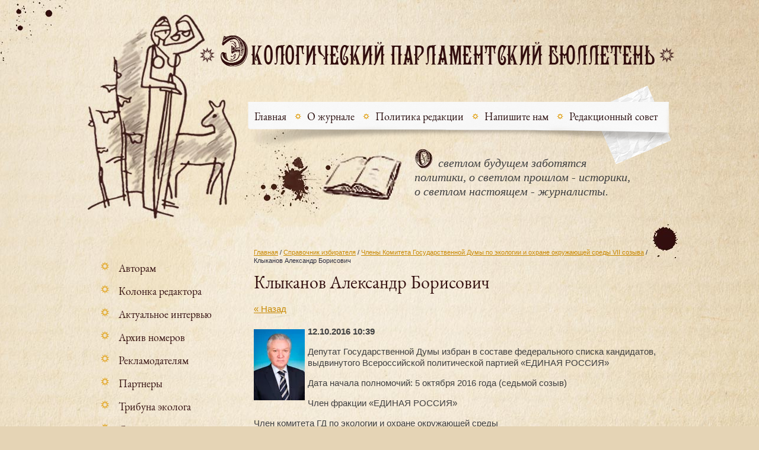

--- FILE ---
content_type: text/html; charset=utf-8
request_url: http://ecoparlament.ru/chleny-komiteta-gosudarstvennoy-dumy-po-ekologii-i-okhrane-okruzhayushchey-sredy-vii-sozyva/article_post/klykanov-aleksandr-borisovich
body_size: 6958
content:
                              <!doctype html>
<!--[if lt IE 7]> <html class="no-js lt-ie9 lt-ie8 lt-ie7" lang="ru"> <![endif]-->
<!--[if IE 7]>    <html class="no-js lt-ie9 lt-ie8" lang="ru"> <![endif]-->
<!--[if IE 8]>    <html class="no-js lt-ie9" lang="ru"> <![endif]-->
<!--[if gt IE 8]><!--> 
<html class="no-js" lang="ru"> <!--<![endif]-->
<head>
<meta name="robots" content="all" />
<meta http-equiv="Content-Type" content="text/html; charset=UTF-8" />
<meta name="description" content="Клыканов Александр Борисович Члены Комитета Государственной Думы по экологии и охране окружающей среды VII созыва " />
<meta name="keywords" content="Клыканов Александр Борисович Члены Комитета Государственной Думы по экологии и охране окружающей среды VII созыва " />
<meta name="SKYPE_TOOLBAR" content="SKYPE_TOOLBAR_PARSER_COMPATIBLE" />
<link rel="canonical" href="/chleny-komiteta-gosudarstvennoy-dumy-po-ekologii-i-okhrane-okruzhayushchey-sredy-vii-sozyva/article_post/klykanov-aleksandr-borisovich"/><title>Клыканов Александр Борисович Члены Комитета Государственной Думы по экологии и охране окружающей среды VII созыва </title>
<link rel="stylesheet" type="text/css" href="/g/css/styles_articles_tpl.css" />
<link href="/t/v123/images/styles.css" rel="stylesheet" type="text/css" />

            <!-- 46b9544ffa2e5e73c3c971fe2ede35a5 -->
            <script src='/shared/s3/js/lang/ru.js'></script>
            <script src='/shared/s3/js/common.min.js'></script>
        <link rel='stylesheet' type='text/css' href='/shared/s3/css/calendar.css' /><link rel='stylesheet' type='text/css' href='/shared/highslide-4.1.13/highslide.min.css'/>
<script type='text/javascript' src='/shared/highslide-4.1.13/highslide.packed.js'></script>
<script type='text/javascript'>
hs.graphicsDir = '/shared/highslide-4.1.13/graphics/';
hs.outlineType = null;
hs.showCredits = false;
hs.lang={cssDirection:'ltr',loadingText:'Загрузка...',loadingTitle:'Кликните чтобы отменить',focusTitle:'Нажмите чтобы перенести вперёд',fullExpandTitle:'Увеличить',fullExpandText:'Полноэкранный',previousText:'Предыдущий',previousTitle:'Назад (стрелка влево)',nextText:'Далее',nextTitle:'Далее (стрелка вправо)',moveTitle:'Передвинуть',moveText:'Передвинуть',closeText:'Закрыть',closeTitle:'Закрыть (Esc)',resizeTitle:'Восстановить размер',playText:'Слайд-шоу',playTitle:'Слайд-шоу (пробел)',pauseText:'Пауза',pauseTitle:'Приостановить слайд-шоу (пробел)',number:'Изображение %1/%2',restoreTitle:'Нажмите чтобы посмотреть картинку, используйте мышь для перетаскивания. Используйте клавиши вперёд и назад'};</script>
<link rel="icon" href="/favicon.ico" type="image/x-icon">

<!--s3_require-->
<link rel="stylesheet" href="/g/basestyle/1.0.1/user/user.css" type="text/css"/>
<link rel="stylesheet" href="/g/basestyle/1.0.1/user/user.blue.css" type="text/css"/>
<script type="text/javascript" src="/g/basestyle/1.0.1/user/user.js"></script>
<!--/s3_require-->


<script src="/t/v123/images/jquery-1.7.2.min.js"></script>
<script src="/t/v123/images/scrolltop.js"></script>

<script src="/t/v123/images/modernizr-2.5.3.min.js"></script>
<link rel="stylesheet" href="/t/v123/images/bdr_styles.scss.css">
</head>
<body>
	<script type="text/javascript" src="/t/v123/images/nocopy.for.all.js"></script>
<div class="site-wrap">
  <div class="site-in">
	<header class="site-header">
        <div class="site-logo"><a href="http://ecoparlament.ru"><img src="/t/v123/images/logo.png" alt=""/></a></div>
     <div class="site-slogan">
      <p>&nbsp; &nbsp; &nbsp; &nbsp; светлом будущем заботятся<br />политики, о светлом прошлом - историки,<br />о светлом настоящем - журналисты.</p>
      <div class="clear-float"></div>
      <div class="sl-autor"></div>
    </div>

           <nav class="menu-top-wrap">
          <ul class="menu-top">                                               
                      <li><a href="/about" >Главная</a></li>
                      <li><a href="/" >О журнале</a></li>
                      <li><a href="/politika-redakcii" >Политика редакции</a></li>
                      <li><a href="/mail" >Напишите нам</a></li>
                      <li><a href="/redakcinniy-sovet" >Редакционный совет</a></li>
                   </ul>
      </nav>
              
    </header>
    <div class="site-content-wrap">
        <div class="site-content-middle">
            <div class="site-content-middle-in">
                <div class="site-content-middle-in-2">
                
<div class="page-path" data-url="/chleny-komiteta-gosudarstvennoy-dumy-po-ekologii-i-okhrane-okruzhayushchey-sredy-vii-sozyva"><a href="/">Главная</a> / <a href="/spravochnik-izbiratelya">Справочник избирателя</a> / <a href="/chleny-komiteta-gosudarstvennoy-dumy-po-ekologii-i-okhrane-okruzhayushchey-sredy-vii-sozyva">Члены Комитета Государственной Думы по экологии и охране окружающей среды VII созыва</a> / Клыканов Александр Борисович</div> 
                <h1>Клыканов Александр Борисович</h1>
<table class="tab_null">
    <tr>
        <td class="td">
                                           <a href="javascript:history.go(-1)">&laquo; Назад</a><br /><br />
      <b>12.10.2016 10:39</b>                    <div class="art-tpl__thumb">
            <a class="highslide" href="/d/klykanov_aleksandr_borisovich.jpg" onclick="return hs.expand(this);">              <img src="/thumb/2/_8yO8ggMRj-7BnXUYc4MUw/120r120/d/klykanov_aleksandr_borisovich.jpg" alt="Клыканов Александр Борисович" title="Клыканов Александр Борисович" />
            </a>          </div>
                      <p>Депутат Государственной Думы избран в составе федерального списка кандидатов, выдвинутого Всероссийской политической партией &laquo;ЕДИНАЯ РОССИЯ&raquo; &nbsp;</p>
<p>Дата начала полномочий: 5 октября 2016 года (седьмой созыв) &nbsp; &nbsp;&nbsp;</p>
<p>Член фракции &laquo;ЕДИНАЯ РОССИЯ&raquo; &nbsp;&nbsp;</p>
<p>Член комитета ГД по экологии и охране окружающей среды</p>
      <br clear="all" /><br />
             
                        </td>
                </tr>
</table>
</div>	
            </div>
        </div>
        <aside class="site-content-left">
        
                        <nav class="menu-left-wrap">
              <ul class="menu-left "><li><a href="/avtoram" >Авторам</a></li><li><a href="/kolonka-redaktora" >Колонка редактора</a></li><li><a href="/aktualnoe-interviy" >Актуальное интервью</a></li><li><a href="/arxiv-nomerov" >Архив номеров</a></li><li><a href="/reklamodatelam" >Рекламодателям</a></li><li><a href="/partneri" >Партнеры</a></li><li><a href="/tribuna-ekologa" >Трибуна эколога</a></li><li class="opened"><a href="/spravochnik-izbiratelya" >Справочник избирателя</a><ul class="level-2"><li><a href="/chleny-komiteta-soveta-federatsii-po-agrarno-prodovolstvennoy-politike-i-prirodopolzovaniyu" >Члены Комитета Совета Федерации по аграрно-продовольственной политике и природопользованию</a></li></ul></li><li><a href="/kontakty" >Контакты</a></li><li><a href="/ekologichekaya-analitika" >Экологичеcкая аналитика</a></li><li><a href="/fotolenta" >Фотолента</a></li><li><a href="/arkhiv-populyarnykh-statey" >Архив популярных статей</a></li><li><a href="/slovo-parlamentariyam" >Слово парламентариям</a></li><li><a href="/aktsenty-nedeli" >Акценты недели</a></li><li><a href="/novosti-zakonodatelstva" >Новости законодательства</a></li><li><a href="/ob-yavleniya" >Объявления</a></li></ul>            </nav>
            
                           <div class="news-wrap">
               <div class="news-name">Новости <a href="/novosti">архив новостей</a></div>
                               <article class="news-body">
                    <time class="news-date" datetime="2026-01-16 16:00:00">16/01 2026</time>
                    <div class="news-title"><a href="/novosti/news_post/podvedeny-itogi-ezhegodnogo-mezhdunarodnogo-ekologo-kosmicheskogo-diktanta-ekotolk">Подведены итоги ежегодного международного эколого-космического диктанта «ЭКОТОЛК»</a></div>
                    <div class="clear-float"></div>
                    <div class="news-anonce"></div>
                </article>
                                <article class="news-body">
                    <time class="news-date" datetime="2026-01-15 10:20:00">15/01 2026</time>
                    <div class="news-title"><a href="/novosti/news_post/ot-idei-k-chipu-kak-zakonodatelstvo-uchitsya-slyshat-teh-kogo-ne-sprosish">От идеи к чипу: как законодательство учится слышать тех, кого не спросишь</a></div>
                    <div class="clear-float"></div>
                    <div class="news-anonce"></div>
                </article>
                                <article class="news-body">
                    <time class="news-date" datetime="2026-01-15 10:00:00">15/01 2026</time>
                    <div class="news-title"><a href="/novosti/news_post/molchanie-zemli-ili-pochemu-v-rybinske-dyshat-nechem">Молчание земли, или, почему в Рыбинске дышать нечем?</a></div>
                    <div class="clear-float"></div>
                    <div class="news-anonce"></div>
                </article>
                                <article class="news-body">
                    <time class="news-date" datetime="2026-01-14 15:00:00">14/01 2026</time>
                    <div class="news-title"><a href="/novosti/news_post/uskorenie-lesoustrojstva-novyj-zakonoproekt-i-ego-posledstviya-dlya-lesnoj-otrasli">Ускорение лесоустройства: новый законопроект и его последствия для лесной отрасли</a></div>
                    <div class="clear-float"></div>
                    <div class="news-anonce"></div>
                </article>
                                <article class="news-body">
                    <time class="news-date" datetime="2026-01-13 13:00:00">13/01 2026</time>
                    <div class="news-title"><a href="/novosti/news_post/ot-slov-k-delam-ekologicheskaya-povestka-kak-osnova-budushchego-rossii">От слов к делам: экологическая повестка как основа будущего России</a></div>
                    <div class="clear-float"></div>
                    <div class="news-anonce"></div>
                </article>
                                 </div>
              
                              <article class="edit-block-wrap">
                   <div class="edit-name">Наши партнеры</div>
                   <div class="edit-body"><p><a href="http://nature-and-people.ru/"><img alt="pil1899" height="126" src="/thumb/2/4KYRNYZMZ3g7XV7vJXokVA/180r160/d/pil1899.jpg" style="border-width: 0px;" width="94" /></a></p>

<p>&nbsp;</p>

<p>&nbsp;</p></div>
                 </article>
                

                          <div class="vote-wrap">
                <div class="vote-name">Опрос<a href="/oprosy">архив</a></div>
                <div class="vote-body">
                    

<b class="bol">Вы согласны с тем, что нужно вернуть графу «против всех» в бюллетене для голосования?</b>


<form action="/chleny-komiteta-gosudarstvennoy-dumy-po-ekologii-i-okhrane-okruzhayushchey-sredy-vii-sozyva" method="post">

<input type="hidden" name="return" value="1">
<input type="hidden" name="vote_id" value="3279421">
<input style="display:none;" type="text" name="text" value="">
<table>
<tr><td><input name="answer[]" type="radio" value="11646421"></td><td>Да</td></tr>
<tr><td><input name="answer[]" type="radio" value="11646621"></td><td>Нет</td></tr>
<tr><td><input name="answer[]" type="radio" value="11646821"></td><td>Мне без разницы</td></tr>
</table>

<input type="submit" value="Проголосовать">

<re-captcha data-captcha="recaptcha"
     data-name="captcha"
     data-sitekey="6LcYvrMcAAAAAKyGWWuW4bP1De41Cn7t3mIjHyNN"
     data-lang="ru"
     data-rsize="invisible"
     data-type="image"
     data-theme="light"></re-captcha></form>



                
                </div>     
              </div>
                          

         </aside>

</div>
</div>	
<div class="clear-footer"></div>
</div>
<div class="block-bottom-wrap">
    <div class="block-bottom">
    <div class="block-bottom-title">Популярные статьи</div>
    <div class="block-bottom-body"><p><span style="color: #000000;"><a href="/d/yesinastatyavsechtonidelayetsya-komu-toetonuzhno..pdf">Стандарты в области обращения с отходами: все что ни делается &ndash; кому-то это нужно. Но к лучшему ли это?</a><br /></span></p>
<p><span style="color: #000000;">Желающих помешать планам России в импортозамещении достаточно. Но отечественным предприятиям в области обращения с отходами не надо никаких врагов...</span></p>
<p>&nbsp;</p></div>
    <div class="block-bottom-img"><img src="/d/blb-img.png" alt="" /></div>
    <a class="block-bottom-more" href="http://ecoparlament.ru/d/828816/d/yesinastatyavsechtonidelayetsya-komu-toetonuzhno..pdf">Подробнее »</a>
  </div>
    <div class="block-bottom">
    <div class="block-bottom-title">Популярные статьи</div>
    <div class="block-bottom-body"><p><a href="/d/ogurtsyvkonfityure.pdf">&nbsp;&laquo;Огурцы в конфитюре или экологическое фермерство: почему для России малопригодны рецепты Запада?&raquo;</a><strong><br /></strong></p>
<p style="text-align: justify;">&nbsp;&laquo;Дело у нас движется, но не настолько быстро, как хотелось бы&raquo;. Это самая популярная сейчас фраза в устах любого хозяйственника, фермера, руководителя любого ранга.</p>
<p><strong> <br /></strong></p></div>
    <div class="block-bottom-img"><img src="/d/blb-img2.png" alt="" /></div>
    <a class="block-bottom-more" href="d/828816/d/ogurtsyvkonfityure.pdf">Подробнее »</a>
  </div>
    <div class="block-bottom">
    <div class="block-bottom-title">Популярные статьи</div>
    <div class="block-bottom-body"><p><a href="/d/o_bednakh_lesa_zamolvite_slovo.pdf">О бедных лесах замолвите слово!</a></p>

<p><span style="font-size:12.0pt;line-height:115%;
font-family:&quot;Times New Roman&quot;,&quot;serif&quot;;mso-fareast-font-family:&quot;Times New Roman&quot;;
color:#303030;mso-ansi-language:RU;mso-fareast-language:RU;mso-bidi-language:
AR-SA">Чиновники Росприроднадзора, на то и чиновники, чтобы следить за буквой Закона, охранять, не допущать и не разбазаривать. </span></p>

<p>&nbsp;</p></div>
    <div class="block-bottom-img"><img src="/d/blb-img3.png" alt="" /></div>
    <a class="block-bottom-more" href="http://ecoparlament.ru/arkhiv-populyarnykh-statey/article_post/o-bednykh-lesakh-zamolvite-slovo">Подробнее »</a>
  </div>
    <div class="block-bottom-b-bg"></div>
</div>
<footer class="site-footer">
<div class="footer-in">
  <div class="mail-bot"><p><strong><span style="font-size:12pt;"><span style="font-family:times new roman,times,serif;">12 +</span></span></strong></p>

<p>Свидетельство о регистрации</p>

<p>Эл № ФС77-50929 от 21.08.2012</p></div>
 <div class="scrolltop"></div>

  <div class="soc-ico">
        
      <a href="/"><img src="/d/soc-ico1.png" alt="Фейсбук" /></a>
        
      <a href="/"><img src="/d/soc-ico2.png" alt="Google +" /></a>
        
      <a href="/"><img src="/d/soc-ico4.png" alt="Майл.ру" /></a>
        
      <a href="http://vk.com/id319273922"><img src="/d/soc-ico6.png" alt="VK" /></a>
      </div>

     <div class="site-name">
     	     	            <p><span>&copy; 2013 - 2026</span></p>
     </div>
     <div class="site-copyright"><span style='font-size:14px;' class='copyright'><!--noindex--> <span style="text-decoration:underline; cursor: pointer;" onclick="javascript:window.open('https://megagr'+'oup.ru/?utm_referrer='+location.hostname)" class="copyright">Создание сайта</span> — megagroup.ru<!--/noindex--></span></div>
     <div class="site-counters">
<!--__INFO2026-01-22 12:54:21INFO__-->
</div>
</div>
</footer>
         <!--764-->

<!-- assets.bottom -->
<!-- </noscript></script></style> -->
<script src="/my/s3/js/site.min.js?1768978399" ></script>
<script src="/my/s3/js/site/defender.min.js?1768978399" ></script>
<script >/*<![CDATA[*/
var megacounter_key="ebd4ca298fa9d043fcc026dacb45a3d7";
(function(d){
    var s = d.createElement("script");
    s.src = "//counter.megagroup.ru/loader.js?"+new Date().getTime();
    s.async = true;
    d.getElementsByTagName("head")[0].appendChild(s);
})(document);
/*]]>*/</script>
<script >/*<![CDATA[*/
$ite.start({"sid":824968,"vid":828816,"aid":954279,"stid":4,"cp":21,"active":true,"domain":"ecoparlament.ru","lang":"ru","trusted":false,"debug":false,"captcha":3,"onetap":[{"provider":"vkontakte","provider_id":"52799503","code_verifier":"ZmE2DYzyYDIIzIZmZUOIm3OzWGZJAYOOM1DwjNZTjD0"}]});
/*]]>*/</script>
<!-- /assets.bottom -->
</body>
</html>

--- FILE ---
content_type: text/css
request_url: http://ecoparlament.ru/t/v123/images/bdr_styles.scss.css
body_size: 86
content:
.g-article {
  border: none;
  background: transparent;
}


--- FILE ---
content_type: text/javascript
request_url: http://counter.megagroup.ru/ebd4ca298fa9d043fcc026dacb45a3d7.js?r=&s=1280*720*24&u=http%3A%2F%2Fecoparlament.ru%2Fchleny-komiteta-gosudarstvennoy-dumy-po-ekologii-i-okhrane-okruzhayushchey-sredy-vii-sozyva%2Farticle_post%2Fklykanov-aleksandr-borisovich&t=%D0%9A%D0%BB%D1%8B%D0%BA%D0%B0%D0%BD%D0%BE%D0%B2%20%D0%90%D0%BB%D0%B5%D0%BA%D1%81%D0%B0%D0%BD%D0%B4%D1%80%20%D0%91%D0%BE%D1%80%D0%B8%D1%81%D0%BE%D0%B2%D0%B8%D1%87%20%D0%A7%D0%BB%D0%B5%D0%BD%D1%8B%20%D0%9A%D0%BE%D0%BC%D0%B8%D1%82%D0%B5%D1%82%D0%B0%20%D0%93%D0%BE%D1%81%D1%83%D0%B4%D0%B0%D1%80%D1%81%D1%82%D0%B2%D0%B5%D0%BD%D0%BD%D0%BE%D0%B9%20%D0%94%D1%83%D0%BC%D1%8B%20%D0%BF%D0%BE%20%D1%8D%D0%BA%D0%BE%D0%BB%D0%BE%D0%B3%D0%B8%D0%B8%20%D0%B8%20%D0%BE&fv=0,0&en=1&rld=0&fr=0&callback=_sntnl1769093370059&1769093370059
body_size: 198
content:
//:1
_sntnl1769093370059({date:"Thu, 22 Jan 2026 14:49:30 GMT", res:"1"})